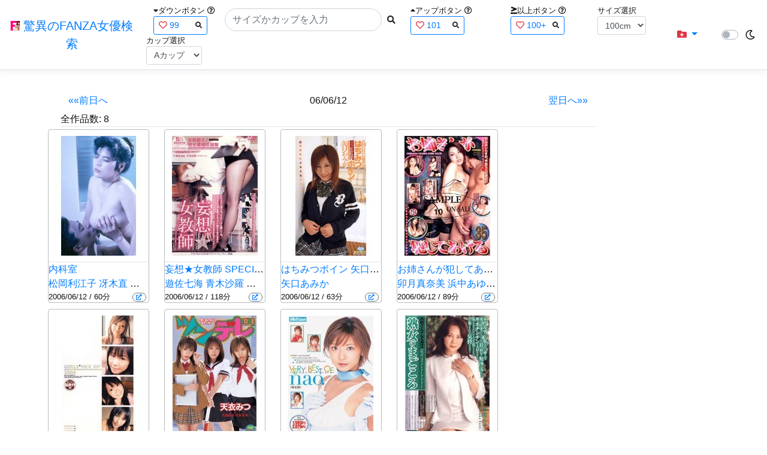

--- FILE ---
content_type: text/html; charset=utf-8
request_url: https://fanza-actress-bust-search.azurewebsites.net/producttoday?date=06/06/12
body_size: 10801
content:
<!DOCTYPE html>
<html lang="ja-JP">
<head>
    <meta charset="utf-8" />
    <meta name="viewport" content="width=device-width, initial-scale=1.0" />
    <meta name="description" content="驚異のFANZA女優検索は、約5万人のAV女優、セクシー女優をバストやカップで検索できるサービスです！巨乳も貧乳も全てのおっぱいを検索出来る驚異の検索です！毎日更新しています！！" />
    <title>06/06/12&#x304C;&#x767A;&#x58F2;&#x65E5;&#x306E;FANZA&#x4F5C;&#x54C1; | &#x9A5A;&#x7570;&#x306E;FANZA&#x5973;&#x512A;&#x691C;&#x7D22;</title>
    <meta property="og:type" content="website">
    <meta property="og:title" content="06/06/12&#x304C;&#x767A;&#x58F2;&#x65E5;&#x306E;FANZA&#x4F5C;&#x54C1; | &#x9A5A;&#x7570;&#x306E;FANZA&#x5973;&#x512A;&#x691C;&#x7D22;">
    <meta property="og:url" content="https://fanza-actress-bust-search.azurewebsites.net/producttoday?date=06/06/12">
    <meta property="og:image" content="">
    <meta property="og:description" content="06/06/12&#x304C;&#x767A;&#x58F2;&#x65E5;&#x306E;FANZA&#x4F5C;&#x54C1;8&#x4EBA;&#x4E00;&#x89A7;&#x8868;&#x793A;" />
    <meta property="og:site_name" content="驚異のFANZA女優検索">
    <meta property="og:locale" content="ja_JP">
    <meta name="google-site-verification" content="DqjyAiqdYF9qk5AwYD_jNGbbZwFgf3AIqpLzfn8i3Qc" />
    <link rel="canonical" href="https://fanza-actress-bust-search.azurewebsites.net/producttoday?date=06/06/12">
    <link rel="stylesheet" href="/css/site.css" />
    <link rel="stylesheet" href="/lib/twitter-bootstrap/css/bootstrap.min.css" />
    <link rel="stylesheet" href="/lib/font-awesome/css/all.min.css">
    <link rel="stylesheet" href="/lib/minireset.css/minireset.min.css">
    
    <link href="/css/actress.css" rel="stylesheet" type="text/css" />

    <!-- Global site tag (gtag.js) - Google Analytics -->
    <script async src="https://www.googletagmanager.com/gtag/js?id=G-0MDFRK62HY"></script>
    <script>
        window.dataLayer = window.dataLayer || [];
        function gtag() { dataLayer.push(arguments); }
        gtag('js', new Date());

        gtag('config', 'G-0MDFRK62HY');
    </script>
</head>
<body class="light">
    <header>
        <nav class="navbar navbar-expand-sm navbar-toggleable-sm border-bottom box-shadow mb-3 navbar-collapse justify-content-between">
            <div>
                <a class="navbar-brand" href="/">
                    <img src="/image/fabs.png" class="mb-1" width="16" height="16">
                    驚異のFANZA女優検索
                </a>
            </div>
            <div>
                <form class="form-inline d-flex" method="get" action="/">
                        <div class="mx-3">
                            <div class="small">
                                <i class="fas fa-caret-down"></i><span class="">ダウンボタン</span>
                                <i class="far fa-question-circle" tabindex="0" data-toggle="popover" data-trigger="focus" data-content="ダウンするボタン（サイズを-1cm、カップを-1カップ）。"></i>
                            </div>
                            
<div>
    <span class="searchword btn btn-outline-primary btn-sm text-left " onclick="searchWordClick(&#x27;99&#x27;)">
        <i class="text-danger far fa-heart"></i>
        99
        <span class="small float-right" style="padding-top:2px;">
            <i class="fas fa-search text-body"></i>
        </span>
    </span>
</div>


                        </div>
                    <div class="input-group">
                        <input class="form-control rounded-pill" name="searchText" size="25" value="" type="search" placeholder="サイズかカップを入力" autocomplete="off" aria-label="Search" list="historyList" />
                        <button type="submit" class="btn btn-sm">
                            <i class="fas fa-search"></i>
                        </button>
                    </div>
                        <div class="mx-3">
                            <div class="small">
                                <i class="fas fa-caret-up"></i><span class="">アップボタン</span>
                                <i class="far fa-question-circle" tabindex="0" data-toggle="popover" data-trigger="focus" data-content="アップするボタン（サイズを+1cm、カップを+1カップ）。"></i>
                            </div>
                            
<div>
    <span class="searchword btn btn-outline-primary btn-sm text-left " onclick="searchWordClick(&#x27;101&#x27;)">
        <i class="text-danger far fa-heart"></i>
        101
        <span class="small float-right" style="padding-top:2px;">
            <i class="fas fa-search text-body"></i>
        </span>
    </span>
</div>


                        </div>
                        <div class="mx-5">
                            <div class="small">
                                <i class="fas fa-greater-than-equal"></i><span>以上ボタン</span>
                                <i class="far fa-question-circle" tabindex="0" data-toggle="popover" data-trigger="focus" data-content="以上にするボタン（100cmを「100cm以上」、Fカップを「Fカップ以上」）。"></i>
                            </div>
                            
<div>
    <span class="searchword btn btn-outline-primary btn-sm text-left " onclick="searchWordClick(&#x27;100&#x2B;&#x27;)">
        <i class="text-danger far fa-heart"></i>
        100&#x2B;
        <span class="small float-right" style="padding-top:2px;">
            <i class="fas fa-search text-body"></i>
        </span>
    </span>
</div>


                        </div>
                        <div class="mx-1">
                            <div class="small">
                                <span>サイズ選択</span>
                            </div>
                            <select id="BustSize" class="form-control form-control-sm" onchange="changeBust('BustSize')">
                                        <option value="70">70cm</option>
                                        <option value="71">71cm</option>
                                        <option value="72">72cm</option>
                                        <option value="73">73cm</option>
                                        <option value="74">74cm</option>
                                        <option value="75">75cm</option>
                                        <option value="76">76cm</option>
                                        <option value="77">77cm</option>
                                        <option value="78">78cm</option>
                                        <option value="79">79cm</option>
                                        <option value="80">80cm</option>
                                        <option value="81">81cm</option>
                                        <option value="82">82cm</option>
                                        <option value="83">83cm</option>
                                        <option value="84">84cm</option>
                                        <option value="85">85cm</option>
                                        <option value="86">86cm</option>
                                        <option value="87">87cm</option>
                                        <option value="88">88cm</option>
                                        <option value="89">89cm</option>
                                        <option value="90">90cm</option>
                                        <option value="91">91cm</option>
                                        <option value="92">92cm</option>
                                        <option value="93">93cm</option>
                                        <option value="94">94cm</option>
                                        <option value="95">95cm</option>
                                        <option value="96">96cm</option>
                                        <option value="97">97cm</option>
                                        <option value="98">98cm</option>
                                        <option value="99">99cm</option>
                                        <option value="100" selected="selected">100cm</option>
                                        <option value="101">101cm</option>
                                        <option value="102">102cm</option>
                                        <option value="103">103cm</option>
                                        <option value="104">104cm</option>
                                        <option value="105">105cm</option>
                                        <option value="106">106cm</option>
                                        <option value="107">107cm</option>
                                        <option value="108">108cm</option>
                                        <option value="109">109cm</option>
                                        <option value="110">110cm</option>
                                        <option value="111">111cm</option>
                                        <option value="112">112cm</option>
                                        <option value="113">113cm</option>
                                        <option value="114">114cm</option>
                                        <option value="115">115cm</option>
                                        <option value="116">116cm</option>
                                        <option value="117">117cm</option>
                                        <option value="118">118cm</option>
                                        <option value="119">119cm</option>
                                        <option value="120">120cm</option>
                                        <option value="121">121cm</option>
                                        <option value="122">122cm</option>
                                        <option value="123">123cm</option>
                                        <option value="124">124cm</option>
                                        <option value="125">125cm</option>
                                        <option value="126">126cm</option>
                                        <option value="127">127cm</option>
                                        <option value="128">128cm</option>
                                        <option value="129">129cm</option>
                                        <option value="130">130cm</option>
                                        <option value="131">131cm</option>
                                        <option value="132">132cm</option>
                                        <option value="133">133cm</option>
                                        <option value="134">134cm</option>
                                        <option value="135">135cm</option>
                                        <option value="136">136cm</option>
                                        <option value="137">137cm</option>
                                        <option value="138">138cm</option>
                                        <option value="139">139cm</option>
                                        <option value="140">140cm</option>
                                        <option value="141">141cm</option>
                                        <option value="142">142cm</option>
                                        <option value="143">143cm</option>
                                        <option value="144">144cm</option>
                                        <option value="145">145cm</option>
                                        <option value="146">146cm</option>
                                        <option value="147">147cm</option>
                                        <option value="148">148cm</option>
                                        <option value="149">149cm</option>
                                        <option value="150">150cm</option>
                                        <option value="151">151cm</option>
                                        <option value="152">152cm</option>
                                        <option value="153">153cm</option>
                                        <option value="154">154cm</option>
                                        <option value="155">155cm</option>
                                        <option value="156">156cm</option>
                                        <option value="157">157cm</option>
                                        <option value="158">158cm</option>
                                        <option value="159">159cm</option>
                                        <option value="160">160cm</option>
                            </select>
                        </div>
                        <div class="mx-1">
                            <div class="small">
                                <span>カップ選択</span>
                            </div>
                            <select id="BustCup" class="form-control form-control-sm" onchange="changeBust('BustCup')">
                                        <option value="A">A&#x30AB;&#x30C3;&#x30D7;</option>
                                        <option value="B">B&#x30AB;&#x30C3;&#x30D7;</option>
                                        <option value="C">C&#x30AB;&#x30C3;&#x30D7;</option>
                                        <option value="D">D&#x30AB;&#x30C3;&#x30D7;</option>
                                        <option value="E">E&#x30AB;&#x30C3;&#x30D7;</option>
                                        <option value="F">F&#x30AB;&#x30C3;&#x30D7;</option>
                                        <option value="G">G&#x30AB;&#x30C3;&#x30D7;</option>
                                        <option value="H">H&#x30AB;&#x30C3;&#x30D7;</option>
                                        <option value="I">I&#x30AB;&#x30C3;&#x30D7;</option>
                                        <option value="J">J&#x30AB;&#x30C3;&#x30D7;</option>
                                        <option value="K">K&#x30AB;&#x30C3;&#x30D7;</option>
                                        <option value="L">L&#x30AB;&#x30C3;&#x30D7;</option>
                                        <option value="M">M&#x30AB;&#x30C3;&#x30D7;</option>
                                        <option value="N">N&#x30AB;&#x30C3;&#x30D7;</option>
                                        <option value="O">O&#x30AB;&#x30C3;&#x30D7;</option>
                                        <option value="P">P&#x30AB;&#x30C3;&#x30D7;</option>
                                        <option value="Q">Q&#x30AB;&#x30C3;&#x30D7;</option>
                                        <option value="R">R&#x30AB;&#x30C3;&#x30D7;</option>
                                        <option value="S">S&#x30AB;&#x30C3;&#x30D7;</option>
                                        <option value="T">T&#x30AB;&#x30C3;&#x30D7;</option>
                                        <option value="U">U&#x30AB;&#x30C3;&#x30D7;</option>
                                        <option value="V">V&#x30AB;&#x30C3;&#x30D7;</option>
                                        <option value="W">W&#x30AB;&#x30C3;&#x30D7;</option>
                                        <option value="X">X&#x30AB;&#x30C3;&#x30D7;</option>
                                        <option value="Y">Y&#x30AB;&#x30C3;&#x30D7;</option>
                                        <option value="Z">Z&#x30AB;&#x30C3;&#x30D7;</option>
                            </select>
                        </div>
                </form>
            </div>
            <div>
                <div id="NavMenuDropdown" class="nav-item dropdown">
                    <a class="nav-link base-color dropdown-toggle" href="#" id="navbarDropdown" role="button" data-toggle="dropdown" aria-haspopup="true" aria-expanded="false">
                        <i class="fas fa-folder-plus text-danger"></i>
                    </a>
                    <div class="dropdown-menu" aria-labelledby="navbarDropdown">
                        <a class="dropdown-item" href="/glasses"><i class="fas fa-glasses bg-white text-danger"></i>メガネをかけた女優</a>
                        <a class="dropdown-item" href="/nearface"><i class="far fa-kiss-wink-heart bg-white text-danger"></i>似た顔の女優検索</a>
                        <a class="dropdown-item" href="/twitter"><i class="fab fa-twitter bg-white text-danger"></i>Twitterをやっている女優</a>
                        <a class="dropdown-item" href="/instagram"><i class="fab fa-instagram bg-white text-danger"></i>Instagramをやっている女優</a>
                        <a class="dropdown-item" href="/actresstoday"><i class="fas fa-calendar-day bg-white text-danger"></i>今日が発売日の女優</a>
                        <a class="dropdown-item" href="/producttoday"><i class="fas fa-calendar-day bg-white text-danger"></i>今日が発売日の作品</a>
                    </div>
                </div>
            </div>
            <div class="d-flex flex-row">
                <i id="sun" class="p-1 far fa-sun" style="visibility: hidden"></i>
                <span class="custom-control custom-switch">
                    <input type="checkbox" class="custom-control-input" id="Mode" onclick="ClickToggle()" >
                    <label class="custom-control-label" for="Mode"></label>
                </span>
                <i id="moon" class="p-1 far fa-moon" style="visibility: visible"></i>
            </div>
            <div>
            </div>
            <datalist id="historyList">
            </datalist>
        </nav>
    </header>
    <div class="container">
        <main role="main" class="p-3">
            

<div class="row">
    <div class="col-6 col-md-10">
        <div>
            <section>
                <div class="form-inline d-flex justify-content-between">
                    <a class="btn btn-link" href="/producttoday?date=06/06/11">&laquo;&laquo;前日へ</a>
                        <a>06/06/12</a>
                    <a class="btn btn-link" href="/producttoday?date=06/06/13">翌日へ&raquo;&raquo;</a>
                </div>
            </section>
        </div>
        <article>
            <div class="checkbox">
                <a>全作品数:</a>
                <a>8</a>
            </div>
            <hr class="featurette-divider">
            <div class="ProductList">
                <ul class="p-1">
                        <li class="rounded">
                            <div class="JacketImage">
                                <a href="/actress/18470/product/174okura106/&#x5185;&#x79D1;&#x5BA4;">
                                    <img src="https://pics.dmm.co.jp/digital/video/174okura00106/174okura00106ps.jpg" alt='&#x5185;&#x79D1;&#x5BA4;のジャケット表面画像' width="147" height="200" title="&#x5185;&#x79D1;&#x5BA4;">
                                </a>
                                <div class="popup_wrap">
                                    <input id="trigger174okura106" type="checkbox" onchange="Actress.changeTrigger('174okura106')">
                                    <div class="d-none d-sm-block">
                                        <div class="popup_overlay">
                                            <label for="trigger174okura106" class="popup_trigger"></label>
                                            <div class="popup_content">
                                                <div class="form-inline d-flex justify-content-end">
                                                    <label for="trigger174okura106" class="close_btn"><i class="far fa-times-circle"></i></label>
                                                </div>
                                                <div class="d-none d-md-block">
                                                    <iframe id="movie174okura106l" class="iframeMovieL" data-src="" scrolling="no" border="0" frameborder="0" allowfullscreen="" allow="autoplay"></iframe>
                                                </div>
                                                <div class="d-none d-sm-block d-md-none">
                                                    <iframe id="movie174okura106m" class="iframeMovieM" data-src="" scrolling="no" border="0" frameborder="0" allowfullscreen="" allow="autoplay"></iframe>
                                                </div>
                                                <div class="form-inline d-flex">
                                                    <a href="https://al.fanza.co.jp/?lurl=https%3A%2F%2Fvideo.dmm.co.jp%2Fcinema%2Fcontent%2F%3Fid%3D174okura106&amp;af_id=fabs-990&amp;ch=api" class="title px-2" rel="sponsored, noopener" target="_blank">
                                                        &#x5185;&#x79D1;&#x5BA4;<i class="fas fa-external-link-alt"></i>
                                                    </a>
                                                </div>
                                                <div class="form-inline d-flex justify-content-between">
                                                    <div>
                                                    </div>
                                                    <div>
                                                        <a></a>
                                                    </div>
                                                    <div>
                                                    </div>
                                                </div>
                                            </div>
                                        </div>
                                    </div>
                                    <div class="d-block d-sm-none">
                                        <div class="overlay">
                                            <label for="trigger174okura106" class="popup_trigger"></label>
                                            <div class="popup_modal">
                                                <div class="form-inline d-flex justify-content-end">
                                                    <label for="trigger174okura106" class="close_btn"><i class="far fa-times-circle"></i></label>
                                                </div>
                                                <div class="iframeMovieSp">
                                                    <iframe id="movie174okura106s" data-src="" scrolling="no" border="0" frameborder="0" allowfullscreen="" allow="autoplay"></iframe>
                                                </div>
                                                <div class="form-inline d-flex justify-content-between">
                                                    <a href="https://al.fanza.co.jp/?lurl=https%3A%2F%2Fvideo.dmm.co.jp%2Fcinema%2Fcontent%2F%3Fid%3D174okura106&amp;af_id=fabs-990&amp;ch=api" class="title px-2" rel="sponsored, noopener" target="_blank">
                                                        &#x5185;&#x79D1;&#x5BA4;<i class="fas fa-external-link-alt"></i>
                                                    </a>
                                                </div>
                                                <div class="form-inline d-flex justify-content-between">
                                                    <button type="button" class="btn btn-link" onclick="Actress.changeMovie('174okura106', '')">&laquo;&laquo;前へ</button>
                                                    <a></a>
                                                    <button type="button" class="btn btn-link" onclick="Actress.changeMovie('174okura106', '')">次へ&raquo;&raquo;</button>
                                                </div>
                                            </div>
                                        </div>
                                    </div>
                                </div>
                            </div>
                            <hr class="featurette-divider" style="margin: 0;">
                            <div class="ProductTitle">
                                <a href="/actress/18470/product/174okura106/&#x5185;&#x79D1;&#x5BA4;">&#x5185;&#x79D1;&#x5BA4;</a>
                            </div>
                            <div class="ProductTitle">
                                            <a href="/actress/18470/&#x677E;&#x5CA1;&#x5229;&#x6C5F;&#x5B50;">&#x677E;&#x5CA1;&#x5229;&#x6C5F;&#x5B50;</a>
                                            <a href="/actress/8678/&#x51B4;&#x6728;&#x76F4;">&#x51B4;&#x6728;&#x76F4;</a>
                                            <a href="/actress/12731/&#x6DF1;&#x7530;&#x307F;&#x304D;">&#x6DF1;&#x7530;&#x307F;&#x304D;</a>
                            </div>
                            <div class="small d-flex align-items-start">
                                2006/06/12 / 60分
                                <a class="justify-content-end ml-auto" href="https://al.fanza.co.jp/?lurl=https%3A%2F%2Fvideo.dmm.co.jp%2Fcinema%2Fcontent%2F%3Fid%3D174okura106&amp;af_id=fabs-990&amp;ch=api" rel="sponsored, noopener" target="_blank">
                                    <span class="mx-1 border border-secondary badge badge-pill">
                                        <i class="fas fa-external-link-alt"></i>
                                    </span>
                                </a>
                            </div>
                        </li>
                        <li class="rounded">
                            <div class="JacketImage">
                                <a href="/actress/3025/product/104msjd001/&#x5984;&#x60F3;&#x2605;&#x5973;&#x6559;&#x5E2B; SPECIAL">
                                    <img src="https://pics.dmm.co.jp/digital/video/104msjd00001/104msjd00001ps.jpg" alt='&#x5984;&#x60F3;&#x2605;&#x5973;&#x6559;&#x5E2B; SPECIALのジャケット表面画像' width="147" height="200" title="&#x5984;&#x60F3;&#x2605;&#x5973;&#x6559;&#x5E2B; SPECIAL">
                                </a>
                                <div class="popup_wrap">
                                    <input id="trigger104msjd001" type="checkbox" onchange="Actress.changeTrigger('104msjd001')">
                                    <div class="d-none d-sm-block">
                                        <div class="popup_overlay">
                                            <label for="trigger104msjd001" class="popup_trigger"></label>
                                            <div class="popup_content">
                                                <div class="form-inline d-flex justify-content-end">
                                                    <label for="trigger104msjd001" class="close_btn"><i class="far fa-times-circle"></i></label>
                                                </div>
                                                <div class="d-none d-md-block">
                                                    <iframe id="movie104msjd001l" class="iframeMovieL" data-src="" scrolling="no" border="0" frameborder="0" allowfullscreen="" allow="autoplay"></iframe>
                                                </div>
                                                <div class="d-none d-sm-block d-md-none">
                                                    <iframe id="movie104msjd001m" class="iframeMovieM" data-src="" scrolling="no" border="0" frameborder="0" allowfullscreen="" allow="autoplay"></iframe>
                                                </div>
                                                <div class="form-inline d-flex">
                                                    <a href="https://al.fanza.co.jp/?lurl=https%3A%2F%2Fvideo.dmm.co.jp%2Fav%2Fcontent%2F%3Fid%3D104msjd001&amp;af_id=fabs-990&amp;ch=api" class="title px-2" rel="sponsored, noopener" target="_blank">
                                                        &#x5984;&#x60F3;&#x2605;&#x5973;&#x6559;&#x5E2B; SPECIAL<i class="fas fa-external-link-alt"></i>
                                                    </a>
                                                </div>
                                                <div class="form-inline d-flex justify-content-between">
                                                    <div>
                                                    </div>
                                                    <div>
                                                        <a></a>
                                                    </div>
                                                    <div>
                                                    </div>
                                                </div>
                                            </div>
                                        </div>
                                    </div>
                                    <div class="d-block d-sm-none">
                                        <div class="overlay">
                                            <label for="trigger104msjd001" class="popup_trigger"></label>
                                            <div class="popup_modal">
                                                <div class="form-inline d-flex justify-content-end">
                                                    <label for="trigger104msjd001" class="close_btn"><i class="far fa-times-circle"></i></label>
                                                </div>
                                                <div class="iframeMovieSp">
                                                    <iframe id="movie104msjd001s" data-src="" scrolling="no" border="0" frameborder="0" allowfullscreen="" allow="autoplay"></iframe>
                                                </div>
                                                <div class="form-inline d-flex justify-content-between">
                                                    <a href="https://al.fanza.co.jp/?lurl=https%3A%2F%2Fvideo.dmm.co.jp%2Fav%2Fcontent%2F%3Fid%3D104msjd001&amp;af_id=fabs-990&amp;ch=api" class="title px-2" rel="sponsored, noopener" target="_blank">
                                                        &#x5984;&#x60F3;&#x2605;&#x5973;&#x6559;&#x5E2B; SPECIAL<i class="fas fa-external-link-alt"></i>
                                                    </a>
                                                </div>
                                                <div class="form-inline d-flex justify-content-between">
                                                    <button type="button" class="btn btn-link" onclick="Actress.changeMovie('104msjd001', '')">&laquo;&laquo;前へ</button>
                                                    <a></a>
                                                    <button type="button" class="btn btn-link" onclick="Actress.changeMovie('104msjd001', '')">次へ&raquo;&raquo;</button>
                                                </div>
                                            </div>
                                        </div>
                                    </div>
                                </div>
                            </div>
                            <hr class="featurette-divider" style="margin: 0;">
                            <div class="ProductTitle">
                                <a href="/actress/3025/product/104msjd001/&#x5984;&#x60F3;&#x2605;&#x5973;&#x6559;&#x5E2B; SPECIAL">&#x5984;&#x60F3;&#x2605;&#x5973;&#x6559;&#x5E2B; SPECIAL</a>
                            </div>
                            <div class="ProductTitle">
                                            <a href="/actress/3025/&#x904A;&#x4F50;&#x4E03;&#x6D77;">&#x904A;&#x4F50;&#x4E03;&#x6D77;</a>
                                            <a href="/actress/5909/&#x9752;&#x6728;&#x6C99;&#x7F85;">&#x9752;&#x6728;&#x6C99;&#x7F85;</a>
                                            <a href="/actress/1909/&#x96EA;&#x91CE;&#x3042;&#x3044;&#x304B;">&#x96EA;&#x91CE;&#x3042;&#x3044;&#x304B;</a>
                            </div>
                            <div class="small d-flex align-items-start">
                                2006/06/12 / 118分
                                <a class="justify-content-end ml-auto" href="https://al.fanza.co.jp/?lurl=https%3A%2F%2Fvideo.dmm.co.jp%2Fav%2Fcontent%2F%3Fid%3D104msjd001&amp;af_id=fabs-990&amp;ch=api" rel="sponsored, noopener" target="_blank">
                                    <span class="mx-1 border border-secondary badge badge-pill">
                                        <i class="fas fa-external-link-alt"></i>
                                    </span>
                                </a>
                            </div>
                        </li>
                        <li class="rounded">
                            <div class="JacketImage">
                                <a href="/actress/9764/product/41jrk005/&#x306F;&#x3061;&#x307F;&#x3064;&#x30DC;&#x30A4;&#x30F3; &#x77E2;&#x53E3;&#x3042;&#x307F;&#x304B;">
                                    <img src="https://pics.dmm.co.jp/digital/video/41jrk00005/41jrk00005ps.jpg" alt='&#x306F;&#x3061;&#x307F;&#x3064;&#x30DC;&#x30A4;&#x30F3; &#x77E2;&#x53E3;&#x3042;&#x307F;&#x304B;のジャケット表面画像' width="147" height="200" title="&#x306F;&#x3061;&#x307F;&#x3064;&#x30DC;&#x30A4;&#x30F3; &#x77E2;&#x53E3;&#x3042;&#x307F;&#x304B;">
                                </a>
                                <div class="popup_wrap">
                                    <input id="trigger41jrk005" type="checkbox" onchange="Actress.changeTrigger('41jrk005')">
                                    <div class="d-none d-sm-block">
                                        <div class="popup_overlay">
                                            <label for="trigger41jrk005" class="popup_trigger"></label>
                                            <div class="popup_content">
                                                <div class="form-inline d-flex justify-content-end">
                                                    <label for="trigger41jrk005" class="close_btn"><i class="far fa-times-circle"></i></label>
                                                </div>
                                                <div class="d-none d-md-block">
                                                    <iframe id="movie41jrk005l" class="iframeMovieL" data-src="" scrolling="no" border="0" frameborder="0" allowfullscreen="" allow="autoplay"></iframe>
                                                </div>
                                                <div class="d-none d-sm-block d-md-none">
                                                    <iframe id="movie41jrk005m" class="iframeMovieM" data-src="" scrolling="no" border="0" frameborder="0" allowfullscreen="" allow="autoplay"></iframe>
                                                </div>
                                                <div class="form-inline d-flex">
                                                    <a href="https://al.fanza.co.jp/?lurl=https%3A%2F%2Fvideo.dmm.co.jp%2Fav%2Fcontent%2F%3Fid%3D41jrk005&amp;af_id=fabs-990&amp;ch=api" class="title px-2" rel="sponsored, noopener" target="_blank">
                                                        &#x306F;&#x3061;&#x307F;&#x3064;&#x30DC;&#x30A4;&#x30F3; &#x77E2;&#x53E3;&#x3042;&#x307F;&#x304B;<i class="fas fa-external-link-alt"></i>
                                                    </a>
                                                </div>
                                                <div class="form-inline d-flex justify-content-between">
                                                    <div>
                                                    </div>
                                                    <div>
                                                        <a></a>
                                                    </div>
                                                    <div>
                                                    </div>
                                                </div>
                                            </div>
                                        </div>
                                    </div>
                                    <div class="d-block d-sm-none">
                                        <div class="overlay">
                                            <label for="trigger41jrk005" class="popup_trigger"></label>
                                            <div class="popup_modal">
                                                <div class="form-inline d-flex justify-content-end">
                                                    <label for="trigger41jrk005" class="close_btn"><i class="far fa-times-circle"></i></label>
                                                </div>
                                                <div class="iframeMovieSp">
                                                    <iframe id="movie41jrk005s" data-src="" scrolling="no" border="0" frameborder="0" allowfullscreen="" allow="autoplay"></iframe>
                                                </div>
                                                <div class="form-inline d-flex justify-content-between">
                                                    <a href="https://al.fanza.co.jp/?lurl=https%3A%2F%2Fvideo.dmm.co.jp%2Fav%2Fcontent%2F%3Fid%3D41jrk005&amp;af_id=fabs-990&amp;ch=api" class="title px-2" rel="sponsored, noopener" target="_blank">
                                                        &#x306F;&#x3061;&#x307F;&#x3064;&#x30DC;&#x30A4;&#x30F3; &#x77E2;&#x53E3;&#x3042;&#x307F;&#x304B;<i class="fas fa-external-link-alt"></i>
                                                    </a>
                                                </div>
                                                <div class="form-inline d-flex justify-content-between">
                                                    <button type="button" class="btn btn-link" onclick="Actress.changeMovie('41jrk005', '')">&laquo;&laquo;前へ</button>
                                                    <a></a>
                                                    <button type="button" class="btn btn-link" onclick="Actress.changeMovie('41jrk005', '')">次へ&raquo;&raquo;</button>
                                                </div>
                                            </div>
                                        </div>
                                    </div>
                                </div>
                            </div>
                            <hr class="featurette-divider" style="margin: 0;">
                            <div class="ProductTitle">
                                <a href="/actress/9764/product/41jrk005/&#x306F;&#x3061;&#x307F;&#x3064;&#x30DC;&#x30A4;&#x30F3; &#x77E2;&#x53E3;&#x3042;&#x307F;&#x304B;">&#x306F;&#x3061;&#x307F;&#x3064;&#x30DC;&#x30A4;&#x30F3; &#x77E2;&#x53E3;&#x3042;&#x307F;&#x304B;</a>
                            </div>
                            <div class="ProductTitle">
                                            <a href="/actress/9764/&#x77E2;&#x53E3;&#x3042;&#x307F;&#x304B;">&#x77E2;&#x53E3;&#x3042;&#x307F;&#x304B;</a>
                            </div>
                            <div class="small d-flex align-items-start">
                                2006/06/12 / 63分
                                <a class="justify-content-end ml-auto" href="https://al.fanza.co.jp/?lurl=https%3A%2F%2Fvideo.dmm.co.jp%2Fav%2Fcontent%2F%3Fid%3D41jrk005&amp;af_id=fabs-990&amp;ch=api" rel="sponsored, noopener" target="_blank">
                                    <span class="mx-1 border border-secondary badge badge-pill">
                                        <i class="fas fa-external-link-alt"></i>
                                    </span>
                                </a>
                            </div>
                        </li>
                        <li class="rounded">
                            <div class="JacketImage">
                                <a href="/actress/14665/product/49hs175d/&#x304A;&#x59C9;&#x3055;&#x3093;&#x304C;&#x72AF;&#x3057;&#x3066;&#x3042;&#x3052;&#x308B; 35">
                                    <img src="https://pics.dmm.co.jp/digital/video/49hs00175d/49hs00175dps.jpg" alt='&#x304A;&#x59C9;&#x3055;&#x3093;&#x304C;&#x72AF;&#x3057;&#x3066;&#x3042;&#x3052;&#x308B; 35のジャケット表面画像' width="147" height="200" title="&#x304A;&#x59C9;&#x3055;&#x3093;&#x304C;&#x72AF;&#x3057;&#x3066;&#x3042;&#x3052;&#x308B; 35">
                                </a>
                                <div class="popup_wrap">
                                    <input id="trigger49hs175d" type="checkbox" onchange="Actress.changeTrigger('49hs175d')">
                                    <div class="d-none d-sm-block">
                                        <div class="popup_overlay">
                                            <label for="trigger49hs175d" class="popup_trigger"></label>
                                            <div class="popup_content">
                                                <div class="form-inline d-flex justify-content-end">
                                                    <label for="trigger49hs175d" class="close_btn"><i class="far fa-times-circle"></i></label>
                                                </div>
                                                <div class="d-none d-md-block">
                                                    <iframe id="movie49hs175dl" class="iframeMovieL" data-src="" scrolling="no" border="0" frameborder="0" allowfullscreen="" allow="autoplay"></iframe>
                                                </div>
                                                <div class="d-none d-sm-block d-md-none">
                                                    <iframe id="movie49hs175dm" class="iframeMovieM" data-src="" scrolling="no" border="0" frameborder="0" allowfullscreen="" allow="autoplay"></iframe>
                                                </div>
                                                <div class="form-inline d-flex">
                                                    <a href="https://al.fanza.co.jp/?lurl=https%3A%2F%2Fvideo.dmm.co.jp%2Fav%2Fcontent%2F%3Fid%3D49hs175d&amp;af_id=fabs-990&amp;ch=api" class="title px-2" rel="sponsored, noopener" target="_blank">
                                                        &#x304A;&#x59C9;&#x3055;&#x3093;&#x304C;&#x72AF;&#x3057;&#x3066;&#x3042;&#x3052;&#x308B; 35<i class="fas fa-external-link-alt"></i>
                                                    </a>
                                                </div>
                                                <div class="form-inline d-flex justify-content-between">
                                                    <div>
                                                    </div>
                                                    <div>
                                                        <a></a>
                                                    </div>
                                                    <div>
                                                    </div>
                                                </div>
                                            </div>
                                        </div>
                                    </div>
                                    <div class="d-block d-sm-none">
                                        <div class="overlay">
                                            <label for="trigger49hs175d" class="popup_trigger"></label>
                                            <div class="popup_modal">
                                                <div class="form-inline d-flex justify-content-end">
                                                    <label for="trigger49hs175d" class="close_btn"><i class="far fa-times-circle"></i></label>
                                                </div>
                                                <div class="iframeMovieSp">
                                                    <iframe id="movie49hs175ds" data-src="" scrolling="no" border="0" frameborder="0" allowfullscreen="" allow="autoplay"></iframe>
                                                </div>
                                                <div class="form-inline d-flex justify-content-between">
                                                    <a href="https://al.fanza.co.jp/?lurl=https%3A%2F%2Fvideo.dmm.co.jp%2Fav%2Fcontent%2F%3Fid%3D49hs175d&amp;af_id=fabs-990&amp;ch=api" class="title px-2" rel="sponsored, noopener" target="_blank">
                                                        &#x304A;&#x59C9;&#x3055;&#x3093;&#x304C;&#x72AF;&#x3057;&#x3066;&#x3042;&#x3052;&#x308B; 35<i class="fas fa-external-link-alt"></i>
                                                    </a>
                                                </div>
                                                <div class="form-inline d-flex justify-content-between">
                                                    <button type="button" class="btn btn-link" onclick="Actress.changeMovie('49hs175d', '')">&laquo;&laquo;前へ</button>
                                                    <a></a>
                                                    <button type="button" class="btn btn-link" onclick="Actress.changeMovie('49hs175d', '')">次へ&raquo;&raquo;</button>
                                                </div>
                                            </div>
                                        </div>
                                    </div>
                                </div>
                            </div>
                            <hr class="featurette-divider" style="margin: 0;">
                            <div class="ProductTitle">
                                <a href="/actress/14665/product/49hs175d/&#x304A;&#x59C9;&#x3055;&#x3093;&#x304C;&#x72AF;&#x3057;&#x3066;&#x3042;&#x3052;&#x308B; 35">&#x304A;&#x59C9;&#x3055;&#x3093;&#x304C;&#x72AF;&#x3057;&#x3066;&#x3042;&#x3052;&#x308B; 35</a>
                            </div>
                            <div class="ProductTitle">
                                            <a href="/actress/14665/&#x536F;&#x6708;&#x771F;&#x5948;&#x7F8E;">&#x536F;&#x6708;&#x771F;&#x5948;&#x7F8E;</a>
                                            <a href="/actress/18226/&#x6D5C;&#x4E2D;&#x3042;&#x3086;">&#x6D5C;&#x4E2D;&#x3042;&#x3086;</a>
                                            <a href="/actress/161/&#x30D3;&#x30D3;&#x30A2;&#x30F3;">&#x30D3;&#x30D3;&#x30A2;&#x30F3;</a>
                                            <a href="/actress/18530/&#x6728;&#x6751;&#x6C5F;&#x5229;">&#x6728;&#x6751;&#x6C5F;&#x5229;</a>
                                            <a href="/actress/14468/&#x6C60;&#x91CE;&#x670B;">&#x6C60;&#x91CE;&#x670B;</a>
                            </div>
                            <div class="small d-flex align-items-start">
                                2006/06/12 / 89分
                                <a class="justify-content-end ml-auto" href="https://al.fanza.co.jp/?lurl=https%3A%2F%2Fvideo.dmm.co.jp%2Fav%2Fcontent%2F%3Fid%3D49hs175d&amp;af_id=fabs-990&amp;ch=api" rel="sponsored, noopener" target="_blank">
                                    <span class="mx-1 border border-secondary badge badge-pill">
                                        <i class="fas fa-external-link-alt"></i>
                                    </span>
                                </a>
                            </div>
                        </li>
                        <li class="rounded">
                            <div class="JacketImage">
                                <a href="/actress/9141/product/53ndv0296/GIRLSMIX GP 2006">
                                    <img src="https://pics.dmm.co.jp/digital/video/53ks08741/53ks08741ps.jpg" alt='GIRLSMIX GP 2006のジャケット表面画像' width="147" height="200" title="GIRLSMIX GP 2006">
                                </a>
                                <div class="popup_wrap">
                                    <input id="trigger53ndv0296" type="checkbox" onchange="Actress.changeTrigger('53ndv0296')">
                                    <div class="d-none d-sm-block">
                                        <div class="popup_overlay">
                                            <label for="trigger53ndv0296" class="popup_trigger"></label>
                                            <div class="popup_content">
                                                <div class="form-inline d-flex justify-content-end">
                                                    <label for="trigger53ndv0296" class="close_btn"><i class="far fa-times-circle"></i></label>
                                                </div>
                                                <div class="d-none d-md-block">
                                                    <iframe id="movie53ndv0296l" class="iframeMovieL" data-src="" scrolling="no" border="0" frameborder="0" allowfullscreen="" allow="autoplay"></iframe>
                                                </div>
                                                <div class="d-none d-sm-block d-md-none">
                                                    <iframe id="movie53ndv0296m" class="iframeMovieM" data-src="" scrolling="no" border="0" frameborder="0" allowfullscreen="" allow="autoplay"></iframe>
                                                </div>
                                                <div class="form-inline d-flex">
                                                    <a href="https://al.fanza.co.jp/?lurl=https%3A%2F%2Fvideo.dmm.co.jp%2Fav%2Fcontent%2F%3Fid%3D53ndv0296&amp;af_id=fabs-990&amp;ch=api" class="title px-2" rel="sponsored, noopener" target="_blank">
                                                        GIRLSMIX GP 2006<i class="fas fa-external-link-alt"></i>
                                                    </a>
                                                </div>
                                                <div class="form-inline d-flex justify-content-between">
                                                    <div>
                                                    </div>
                                                    <div>
                                                        <a></a>
                                                    </div>
                                                    <div>
                                                    </div>
                                                </div>
                                            </div>
                                        </div>
                                    </div>
                                    <div class="d-block d-sm-none">
                                        <div class="overlay">
                                            <label for="trigger53ndv0296" class="popup_trigger"></label>
                                            <div class="popup_modal">
                                                <div class="form-inline d-flex justify-content-end">
                                                    <label for="trigger53ndv0296" class="close_btn"><i class="far fa-times-circle"></i></label>
                                                </div>
                                                <div class="iframeMovieSp">
                                                    <iframe id="movie53ndv0296s" data-src="" scrolling="no" border="0" frameborder="0" allowfullscreen="" allow="autoplay"></iframe>
                                                </div>
                                                <div class="form-inline d-flex justify-content-between">
                                                    <a href="https://al.fanza.co.jp/?lurl=https%3A%2F%2Fvideo.dmm.co.jp%2Fav%2Fcontent%2F%3Fid%3D53ndv0296&amp;af_id=fabs-990&amp;ch=api" class="title px-2" rel="sponsored, noopener" target="_blank">
                                                        GIRLSMIX GP 2006<i class="fas fa-external-link-alt"></i>
                                                    </a>
                                                </div>
                                                <div class="form-inline d-flex justify-content-between">
                                                    <button type="button" class="btn btn-link" onclick="Actress.changeMovie('53ndv0296', '')">&laquo;&laquo;前へ</button>
                                                    <a></a>
                                                    <button type="button" class="btn btn-link" onclick="Actress.changeMovie('53ndv0296', '')">次へ&raquo;&raquo;</button>
                                                </div>
                                            </div>
                                        </div>
                                    </div>
                                </div>
                            </div>
                            <hr class="featurette-divider" style="margin: 0;">
                            <div class="ProductTitle">
                                <a href="/actress/9141/product/53ndv0296/GIRLSMIX GP 2006">GIRLSMIX GP 2006</a>
                            </div>
                            <div class="ProductTitle">
                                            <a href="/actress/9141/&#x7D05;&#x97F3;&#x307B;&#x305F;&#x308B;&#xFF08;&#x79CB;&#x6708;&#x674F;&#x5948;&#xFF09;">&#x7D05;&#x97F3;&#x307B;&#x305F;&#x308B;&#xFF08;&#x79CB;&#x6708;&#x674F;&#x5948;&#xFF09;</a>
                                            <a href="/actress/4705/&#x661F;&#x6708;&#x307E;&#x3086;&#x3089;">&#x661F;&#x6708;&#x307E;&#x3086;&#x3089;</a>
                                            <a href="/actress/10104/&#x9577;&#x8C37;&#x5DDD;&#x3061;&#x3072;&#x308D;">&#x9577;&#x8C37;&#x5DDD;&#x3061;&#x3072;&#x308D;</a>
                                            <a href="/actress/9038/&#x83CA;&#x539F;&#x307E;&#x3069;&#x304B;">&#x83CA;&#x539F;&#x307E;&#x3069;&#x304B;</a>
                            </div>
                            <div class="small d-flex align-items-start">
                                2006/06/12 / 90分
                                <a class="justify-content-end ml-auto" href="https://al.fanza.co.jp/?lurl=https%3A%2F%2Fvideo.dmm.co.jp%2Fav%2Fcontent%2F%3Fid%3D53ndv0296&amp;af_id=fabs-990&amp;ch=api" rel="sponsored, noopener" target="_blank">
                                    <span class="mx-1 border border-secondary badge badge-pill">
                                        <i class="fas fa-external-link-alt"></i>
                                    </span>
                                </a>
                            </div>
                        </li>
                        <li class="rounded">
                            <div class="JacketImage">
                                <a href="/actress/9694/product/55twd217/&#x30C4;&#x30F3;&#x30C7;&#x30EC;LOVE &#x5929;&#x8863;&#x307F;&#x3064;&#x30FB;&#x77E2;&#x85E4;&#x3042;&#x304D;&#x30FB;&#x6CA2;&#x4E95;&#x771F;&#x5E06;">
                                    <img src="https://pics.dmm.co.jp/digital/video/55twd00217/55twd00217ps.jpg" alt='&#x30C4;&#x30F3;&#x30C7;&#x30EC;LOVE &#x5929;&#x8863;&#x307F;&#x3064;&#x30FB;&#x77E2;&#x85E4;&#x3042;&#x304D;&#x30FB;&#x6CA2;&#x4E95;&#x771F;&#x5E06;のジャケット表面画像' width="147" height="200" title="&#x30C4;&#x30F3;&#x30C7;&#x30EC;LOVE &#x5929;&#x8863;&#x307F;&#x3064;&#x30FB;&#x77E2;&#x85E4;&#x3042;&#x304D;&#x30FB;&#x6CA2;&#x4E95;&#x771F;&#x5E06;">
                                </a>
                                <div class="popup_wrap">
                                    <input id="trigger55twd217" type="checkbox" onchange="Actress.changeTrigger('55twd217')">
                                    <div class="d-none d-sm-block">
                                        <div class="popup_overlay">
                                            <label for="trigger55twd217" class="popup_trigger"></label>
                                            <div class="popup_content">
                                                <div class="form-inline d-flex justify-content-end">
                                                    <label for="trigger55twd217" class="close_btn"><i class="far fa-times-circle"></i></label>
                                                </div>
                                                <div class="d-none d-md-block">
                                                    <iframe id="movie55twd217l" class="iframeMovieL" data-src="" scrolling="no" border="0" frameborder="0" allowfullscreen="" allow="autoplay"></iframe>
                                                </div>
                                                <div class="d-none d-sm-block d-md-none">
                                                    <iframe id="movie55twd217m" class="iframeMovieM" data-src="" scrolling="no" border="0" frameborder="0" allowfullscreen="" allow="autoplay"></iframe>
                                                </div>
                                                <div class="form-inline d-flex">
                                                    <a href="https://al.fanza.co.jp/?lurl=https%3A%2F%2Fvideo.dmm.co.jp%2Fav%2Fcontent%2F%3Fid%3D55twd217&amp;af_id=fabs-990&amp;ch=api" class="title px-2" rel="sponsored, noopener" target="_blank">
                                                        &#x30C4;&#x30F3;&#x30C7;&#x30EC;LOVE &#x5929;&#x8863;&#x307F;&#x3064;&#x30FB;&#x77E2;&#x85E4;&#x3042;&#x304D;&#x30FB;&#x6CA2;&#x4E95;&#x771F;&#x5E06;<i class="fas fa-external-link-alt"></i>
                                                    </a>
                                                </div>
                                                <div class="form-inline d-flex justify-content-between">
                                                    <div>
                                                    </div>
                                                    <div>
                                                        <a></a>
                                                    </div>
                                                    <div>
                                                    </div>
                                                </div>
                                            </div>
                                        </div>
                                    </div>
                                    <div class="d-block d-sm-none">
                                        <div class="overlay">
                                            <label for="trigger55twd217" class="popup_trigger"></label>
                                            <div class="popup_modal">
                                                <div class="form-inline d-flex justify-content-end">
                                                    <label for="trigger55twd217" class="close_btn"><i class="far fa-times-circle"></i></label>
                                                </div>
                                                <div class="iframeMovieSp">
                                                    <iframe id="movie55twd217s" data-src="" scrolling="no" border="0" frameborder="0" allowfullscreen="" allow="autoplay"></iframe>
                                                </div>
                                                <div class="form-inline d-flex justify-content-between">
                                                    <a href="https://al.fanza.co.jp/?lurl=https%3A%2F%2Fvideo.dmm.co.jp%2Fav%2Fcontent%2F%3Fid%3D55twd217&amp;af_id=fabs-990&amp;ch=api" class="title px-2" rel="sponsored, noopener" target="_blank">
                                                        &#x30C4;&#x30F3;&#x30C7;&#x30EC;LOVE &#x5929;&#x8863;&#x307F;&#x3064;&#x30FB;&#x77E2;&#x85E4;&#x3042;&#x304D;&#x30FB;&#x6CA2;&#x4E95;&#x771F;&#x5E06;<i class="fas fa-external-link-alt"></i>
                                                    </a>
                                                </div>
                                                <div class="form-inline d-flex justify-content-between">
                                                    <button type="button" class="btn btn-link" onclick="Actress.changeMovie('55twd217', '')">&laquo;&laquo;前へ</button>
                                                    <a></a>
                                                    <button type="button" class="btn btn-link" onclick="Actress.changeMovie('55twd217', '')">次へ&raquo;&raquo;</button>
                                                </div>
                                            </div>
                                        </div>
                                    </div>
                                </div>
                            </div>
                            <hr class="featurette-divider" style="margin: 0;">
                            <div class="ProductTitle">
                                <a href="/actress/9694/product/55twd217/&#x30C4;&#x30F3;&#x30C7;&#x30EC;LOVE &#x5929;&#x8863;&#x307F;&#x3064;&#x30FB;&#x77E2;&#x85E4;&#x3042;&#x304D;&#x30FB;&#x6CA2;&#x4E95;&#x771F;&#x5E06;">&#x30C4;&#x30F3;&#x30C7;&#x30EC;LOVE &#x5929;&#x8863;&#x307F;&#x3064;&#x30FB;&#x77E2;&#x85E4;&#x3042;&#x304D;&#x30FB;&#x6CA2;&#x4E95;&#x771F;&#x5E06;</a>
                            </div>
                            <div class="ProductTitle">
                                            <a href="/actress/9694/&#x5929;&#x8863;&#x307F;&#x3064;">&#x5929;&#x8863;&#x307F;&#x3064;</a>
                                            <a href="/actress/10596/&#x77E2;&#x85E4;&#x3042;&#x304D;">&#x77E2;&#x85E4;&#x3042;&#x304D;</a>
                                            <a href="/actress/14513/&#x6CA2;&#x4E95;&#x771F;&#x5E06;">&#x6CA2;&#x4E95;&#x771F;&#x5E06;</a>
                            </div>
                            <div class="small d-flex align-items-start">
                                2006/06/12 / 151分
                                <a class="justify-content-end ml-auto" href="https://al.fanza.co.jp/?lurl=https%3A%2F%2Fvideo.dmm.co.jp%2Fav%2Fcontent%2F%3Fid%3D55twd217&amp;af_id=fabs-990&amp;ch=api" rel="sponsored, noopener" target="_blank">
                                    <span class="mx-1 border border-secondary badge badge-pill">
                                        <i class="fas fa-external-link-alt"></i>
                                    </span>
                                </a>
                            </div>
                        </li>
                        <li class="rounded">
                            <div class="JacketImage">
                                <a href="/actress/7543/product/84mild325/VERY BEST OF nao.">
                                    <img src="https://pics.dmm.co.jp/digital/video/84milv00325/84milv00325ps.jpg" alt='VERY BEST OF nao.のジャケット表面画像' width="147" height="200" title="VERY BEST OF nao.">
                                </a>
                                <div class="popup_wrap">
                                    <input id="trigger84mild325" type="checkbox" onchange="Actress.changeTrigger('84mild325')">
                                    <div class="d-none d-sm-block">
                                        <div class="popup_overlay">
                                            <label for="trigger84mild325" class="popup_trigger"></label>
                                            <div class="popup_content">
                                                <div class="form-inline d-flex justify-content-end">
                                                    <label for="trigger84mild325" class="close_btn"><i class="far fa-times-circle"></i></label>
                                                </div>
                                                <div class="d-none d-md-block">
                                                    <iframe id="movie84mild325l" class="iframeMovieL" data-src="" scrolling="no" border="0" frameborder="0" allowfullscreen="" allow="autoplay"></iframe>
                                                </div>
                                                <div class="d-none d-sm-block d-md-none">
                                                    <iframe id="movie84mild325m" class="iframeMovieM" data-src="" scrolling="no" border="0" frameborder="0" allowfullscreen="" allow="autoplay"></iframe>
                                                </div>
                                                <div class="form-inline d-flex">
                                                    <a href="https://al.fanza.co.jp/?lurl=https%3A%2F%2Fvideo.dmm.co.jp%2Fav%2Fcontent%2F%3Fid%3D84mild325&amp;af_id=fabs-990&amp;ch=api" class="title px-2" rel="sponsored, noopener" target="_blank">
                                                        VERY BEST OF nao.<i class="fas fa-external-link-alt"></i>
                                                    </a>
                                                </div>
                                                <div class="form-inline d-flex justify-content-between">
                                                    <div>
                                                    </div>
                                                    <div>
                                                        <a></a>
                                                    </div>
                                                    <div>
                                                    </div>
                                                </div>
                                            </div>
                                        </div>
                                    </div>
                                    <div class="d-block d-sm-none">
                                        <div class="overlay">
                                            <label for="trigger84mild325" class="popup_trigger"></label>
                                            <div class="popup_modal">
                                                <div class="form-inline d-flex justify-content-end">
                                                    <label for="trigger84mild325" class="close_btn"><i class="far fa-times-circle"></i></label>
                                                </div>
                                                <div class="iframeMovieSp">
                                                    <iframe id="movie84mild325s" data-src="" scrolling="no" border="0" frameborder="0" allowfullscreen="" allow="autoplay"></iframe>
                                                </div>
                                                <div class="form-inline d-flex justify-content-between">
                                                    <a href="https://al.fanza.co.jp/?lurl=https%3A%2F%2Fvideo.dmm.co.jp%2Fav%2Fcontent%2F%3Fid%3D84mild325&amp;af_id=fabs-990&amp;ch=api" class="title px-2" rel="sponsored, noopener" target="_blank">
                                                        VERY BEST OF nao.<i class="fas fa-external-link-alt"></i>
                                                    </a>
                                                </div>
                                                <div class="form-inline d-flex justify-content-between">
                                                    <button type="button" class="btn btn-link" onclick="Actress.changeMovie('84mild325', '')">&laquo;&laquo;前へ</button>
                                                    <a></a>
                                                    <button type="button" class="btn btn-link" onclick="Actress.changeMovie('84mild325', '')">次へ&raquo;&raquo;</button>
                                                </div>
                                            </div>
                                        </div>
                                    </div>
                                </div>
                            </div>
                            <hr class="featurette-divider" style="margin: 0;">
                            <div class="ProductTitle">
                                <a href="/actress/7543/product/84mild325/VERY BEST OF nao.">VERY BEST OF nao.</a>
                            </div>
                            <div class="ProductTitle">
                                            <a href="/actress/7543/nao.&#xFF08;&#x5C0F;&#x6C60;&#x3072;&#x3068;&#x307F;&#xFF09;">nao.&#xFF08;&#x5C0F;&#x6C60;&#x3072;&#x3068;&#x307F;&#xFF09;</a>
                            </div>
                            <div class="small d-flex align-items-start">
                                2006/06/12 / 112分
                                <a class="justify-content-end ml-auto" href="https://al.fanza.co.jp/?lurl=https%3A%2F%2Fvideo.dmm.co.jp%2Fav%2Fcontent%2F%3Fid%3D84mild325&amp;af_id=fabs-990&amp;ch=api" rel="sponsored, noopener" target="_blank">
                                    <span class="mx-1 border border-secondary badge badge-pill">
                                        <i class="fas fa-external-link-alt"></i>
                                    </span>
                                </a>
                            </div>
                        </li>
                        <li class="rounded">
                            <div class="JacketImage">
                                <a href="/actress/4251/product/433mbd126/&#x719F;&#x5973;&#x306E;&#x307E;&#x3054;&#x3053;&#x308D; &#x8D64;&#x5742;&#x30EB;&#x30CA;">
                                    <img src="https://pics.dmm.co.jp/digital/video/433mbd00126/433mbd00126ps.jpg" alt='&#x719F;&#x5973;&#x306E;&#x307E;&#x3054;&#x3053;&#x308D; &#x8D64;&#x5742;&#x30EB;&#x30CA;のジャケット表面画像' width="147" height="200" title="&#x719F;&#x5973;&#x306E;&#x307E;&#x3054;&#x3053;&#x308D; &#x8D64;&#x5742;&#x30EB;&#x30CA;">
                                </a>
                                <div class="popup_wrap">
                                    <input id="trigger433mbd126" type="checkbox" onchange="Actress.changeTrigger('433mbd126')">
                                    <div class="d-none d-sm-block">
                                        <div class="popup_overlay">
                                            <label for="trigger433mbd126" class="popup_trigger"></label>
                                            <div class="popup_content">
                                                <div class="form-inline d-flex justify-content-end">
                                                    <label for="trigger433mbd126" class="close_btn"><i class="far fa-times-circle"></i></label>
                                                </div>
                                                <div class="d-none d-md-block">
                                                    <iframe id="movie433mbd126l" class="iframeMovieL" data-src="" scrolling="no" border="0" frameborder="0" allowfullscreen="" allow="autoplay"></iframe>
                                                </div>
                                                <div class="d-none d-sm-block d-md-none">
                                                    <iframe id="movie433mbd126m" class="iframeMovieM" data-src="" scrolling="no" border="0" frameborder="0" allowfullscreen="" allow="autoplay"></iframe>
                                                </div>
                                                <div class="form-inline d-flex">
                                                    <a href="https://al.fanza.co.jp/?lurl=https%3A%2F%2Fvideo.dmm.co.jp%2Fav%2Fcontent%2F%3Fid%3D433mbd126&amp;af_id=fabs-990&amp;ch=api" class="title px-2" rel="sponsored, noopener" target="_blank">
                                                        &#x719F;&#x5973;&#x306E;&#x307E;&#x3054;&#x3053;&#x308D; &#x8D64;&#x5742;&#x30EB;&#x30CA;<i class="fas fa-external-link-alt"></i>
                                                    </a>
                                                </div>
                                                <div class="form-inline d-flex justify-content-between">
                                                    <div>
                                                    </div>
                                                    <div>
                                                        <a></a>
                                                    </div>
                                                    <div>
                                                    </div>
                                                </div>
                                            </div>
                                        </div>
                                    </div>
                                    <div class="d-block d-sm-none">
                                        <div class="overlay">
                                            <label for="trigger433mbd126" class="popup_trigger"></label>
                                            <div class="popup_modal">
                                                <div class="form-inline d-flex justify-content-end">
                                                    <label for="trigger433mbd126" class="close_btn"><i class="far fa-times-circle"></i></label>
                                                </div>
                                                <div class="iframeMovieSp">
                                                    <iframe id="movie433mbd126s" data-src="" scrolling="no" border="0" frameborder="0" allowfullscreen="" allow="autoplay"></iframe>
                                                </div>
                                                <div class="form-inline d-flex justify-content-between">
                                                    <a href="https://al.fanza.co.jp/?lurl=https%3A%2F%2Fvideo.dmm.co.jp%2Fav%2Fcontent%2F%3Fid%3D433mbd126&amp;af_id=fabs-990&amp;ch=api" class="title px-2" rel="sponsored, noopener" target="_blank">
                                                        &#x719F;&#x5973;&#x306E;&#x307E;&#x3054;&#x3053;&#x308D; &#x8D64;&#x5742;&#x30EB;&#x30CA;<i class="fas fa-external-link-alt"></i>
                                                    </a>
                                                </div>
                                                <div class="form-inline d-flex justify-content-between">
                                                    <button type="button" class="btn btn-link" onclick="Actress.changeMovie('433mbd126', '')">&laquo;&laquo;前へ</button>
                                                    <a></a>
                                                    <button type="button" class="btn btn-link" onclick="Actress.changeMovie('433mbd126', '')">次へ&raquo;&raquo;</button>
                                                </div>
                                            </div>
                                        </div>
                                    </div>
                                </div>
                            </div>
                            <hr class="featurette-divider" style="margin: 0;">
                            <div class="ProductTitle">
                                <a href="/actress/4251/product/433mbd126/&#x719F;&#x5973;&#x306E;&#x307E;&#x3054;&#x3053;&#x308D; &#x8D64;&#x5742;&#x30EB;&#x30CA;">&#x719F;&#x5973;&#x306E;&#x307E;&#x3054;&#x3053;&#x308D; &#x8D64;&#x5742;&#x30EB;&#x30CA;</a>
                            </div>
                            <div class="ProductTitle">
                                            <a href="/actress/4251/&#x8D64;&#x5742;&#x30EB;&#x30CA;">&#x8D64;&#x5742;&#x30EB;&#x30CA;</a>
                            </div>
                            <div class="small d-flex align-items-start">
                                2006/06/12 / 60分
                                <a class="justify-content-end ml-auto" href="https://al.fanza.co.jp/?lurl=https%3A%2F%2Fvideo.dmm.co.jp%2Fav%2Fcontent%2F%3Fid%3D433mbd126&amp;af_id=fabs-990&amp;ch=api" rel="sponsored, noopener" target="_blank">
                                    <span class="mx-1 border border-secondary badge badge-pill">
                                        <i class="fas fa-external-link-alt"></i>
                                    </span>
                                </a>
                            </div>
                        </li>
                </ul>
            </div>
            <div class="clearfix" />
        </article>
        <div>
            <i class="fas fa-play fa-border small text-white bg-dark"></i>
            <a>ボタンを押すとサンプル動画が再生できます。</a>
        </div>
    </div>
    <div class="col-6 col-md-2">
        <aside>
            <div>
                <ins class="dmm-widget-placement" data-id="69f12086ab2a79148de0dd34829d384c" style="background:transparent"></ins>
                <script src="https://widget-view.dmm.co.jp/js/placement.js" class="dmm-widget-scripts" data-id="69f12086ab2a79148de0dd34829d384c"></script>
            </div>
            <div>
                <ins class="dmm-widget-placement" data-id="9384c50dd2dfe4b93238dbd8e4f6fa08" style="background:transparent"></ins>
                <script src="https://widget-view.dmm.co.jp/js/placement.js" class="dmm-widget-scripts" data-id="9384c50dd2dfe4b93238dbd8e4f6fa08"></script>
            </div>
        </aside>
    </div>
    <div class="clearfix" />
</div>

        </main>
    </div>
    <footer class="border-top footer text-muted">
        <div>
            <span class="p-1">
                <span class="p-1">
                    <i class="fas fa-blog"></i><a href="https://qiita.com/fabsabsfabsabs" rel="noopener" target="_blank">Qitta</a>
                </span>
                <span class="p-1">
                    <i class="fab fa-twitter"></i><a href="https://twitter.com/fabsabsfabsabs" rel="noopener" target="_blank">Twitter</a>
                </span>
                <span class="p-1">
                    <i class="fab fa-instagram"></i><a href="https://www.instagram.com/fabsabsfabsabs" rel="noopener" target="_blank">Instagram</a>
                </span>
                <span class="p-1">
                    <i class="fab fa-github"></i><a href="https://github.com/fabsabsfabsabs/FanzaActressBustSearch" rel="noopener" target="_blank">GitHub</a>
                </span>
            </span>
        </div>
        <div class="container d-flex justify-content-center">
            <a href="https://affiliate.dmm.com/api/" rel="noopener" target="_blank"><img src="https://pics.dmm.com/af/web_service/com_135_17.gif" width="135" height="17" alt="WEB SERVICE BY DMM.com" /></a>&copy; 2021 - 驚異のFANZA女優検索 - ご意見ご感想は<a href="https://twitter.com/fabsabsfabsabs" rel="noopener" target="_blank">@fabsabsfabsabs</a>まで
        </div>
        <div class="text-center">
            <a href="/terms">利用規約</a>
            /
            <a href="/privacy">プライバシーポリシー</a>
            /
            <a href="/update">更新履歴</a>
        </div>
    </footer>
    <script defer src="/lib/jquery/jquery.min.js"></script>
    <script defer src="/lib/twitter-bootstrap/js/bootstrap.bundle.min.js"></script>
    <script defer src="/js/site.js?v=spb-c-iu7F-MziqNlhxOWYQLRMav12UzpDAfVLAjs2g"></script>
    <script>
        $(function () {
            $('[data-toggle="popover"]').popover()
        })
        $('.popover-dismiss').popover({
            trigger: 'focus'
        })

        function ClickToggle() {
            document.cookie = `Mode=${document.getElementById('Mode').checked ? "dark" : "light"};Path=/`;
            ChangeMode();
        }

        function ChangeMode() {
            const cookieArray = getCookieArray();
            if (cookieArray['Mode'] === 'dark') {
                // ダークモード
                document.body.classList.remove("light");
                document.body.classList.add("dark");
                document.getElementById('sun').style.visibility = "visible";
                document.getElementById('moon').style.visibility = "hidden";
            }
            else {
                // ライトモード
                document.body.classList.remove("dark");
                document.body.classList.add("light");
                document.getElementById('sun').style.visibility = "hidden";
                document.getElementById('moon').style.visibility = "visible";
            }
        }

    </script>
    
    <script src="/js/actress.js" type="text/javascript"></script>

</body>


</html>
